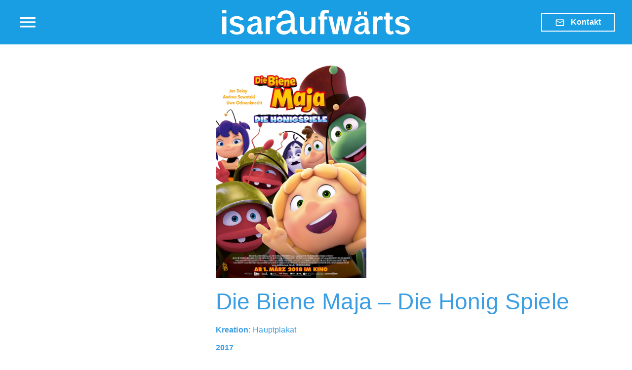

--- FILE ---
content_type: text/html; charset=UTF-8
request_url: https://www.isaraufwaerts.de/project/die-biene-maja-die-honig-spiele/
body_size: 21315
content:


<!DOCTYPE html>
<html lang="de">
  <meta charset="UTF-8" />
<meta name="viewport" content="width=device-width, initial-scale=1, shrink-to-fit=no">

<title>isaraufwärts</title>

  <link rel="shortcut icon" type="image/png" href="https://www.isaraufwaerts.de/wordpress/wp-content/themes/isaraufwaerts-2022/assets/favicons/ia_fav_16.png" sizes="16x16">
  <link rel="shortcut icon" type="image/png" href="https://www.isaraufwaerts.de/wordpress/wp-content/themes/isaraufwaerts-2022/assets/favicons/ia_fav_32.png" sizes="32x32">
  <link rel="shortcut icon" type="image/png" href="https://www.isaraufwaerts.de/wordpress/wp-content/themes/isaraufwaerts-2022/assets/favicons/ia_fav_96.png" sizes="96x96">
  <link rel="shortcut icon" type="image/png" href="https://www.isaraufwaerts.de/wordpress/wp-content/themes/isaraufwaerts-2022/assets/favicons/ia_fav_192.png" sizes="192x192">
  <link rel="shortcut icon" type="image/png" href="https://www.isaraufwaerts.de/wordpress/wp-content/themes/isaraufwaerts-2022/assets/favicons/ia_fav_196.png" sizes="196x196">
<link rel="apple-touch-icon" href="https://www.isaraufwaerts.de/wordpress/wp-content/themes/isaraufwaerts-2022/assets/favicons/ia_fav_192.png">

<meta name='robots' content='max-image-preview:large' />
<link rel='dns-prefetch' href='//cdnjs.cloudflare.com' />
<link rel="alternate" type="application/rss+xml" title="isaraufwärts &raquo; Die Biene Maja &#8211; Die Honig Spiele-Kommentar-Feed" href="https://www.isaraufwaerts.de/project/die-biene-maja-die-honig-spiele/feed/" />
<link rel="alternate" title="oEmbed (JSON)" type="application/json+oembed" href="https://www.isaraufwaerts.de/wp-json/oembed/1.0/embed?url=https%3A%2F%2Fwww.isaraufwaerts.de%2Fproject%2Fdie-biene-maja-die-honig-spiele%2F" />
<link rel="alternate" title="oEmbed (XML)" type="text/xml+oembed" href="https://www.isaraufwaerts.de/wp-json/oembed/1.0/embed?url=https%3A%2F%2Fwww.isaraufwaerts.de%2Fproject%2Fdie-biene-maja-die-honig-spiele%2F&#038;format=xml" />
<style id='wp-img-auto-sizes-contain-inline-css' type='text/css'>
img:is([sizes=auto i],[sizes^="auto," i]){contain-intrinsic-size:3000px 1500px}
/*# sourceURL=wp-img-auto-sizes-contain-inline-css */
</style>
<style id='wp-emoji-styles-inline-css' type='text/css'>

	img.wp-smiley, img.emoji {
		display: inline !important;
		border: none !important;
		box-shadow: none !important;
		height: 1em !important;
		width: 1em !important;
		margin: 0 0.07em !important;
		vertical-align: -0.1em !important;
		background: none !important;
		padding: 0 !important;
	}
/*# sourceURL=wp-emoji-styles-inline-css */
</style>
<link rel='stylesheet' id='theme_style-css' href='https://www.isaraufwaerts.de/wordpress/wp-content/themes/isaraufwaerts-2022/style.css?ver=6.9' type='text/css' media='all' />
<link rel='stylesheet' id='animate_css-css' href='https://cdnjs.cloudflare.com/ajax/libs/animate.css/4.0.0/animate.min.css?ver=6.9' type='text/css' media='all' />
<script type="text/javascript" src="https://www.isaraufwaerts.de/wordpress/wp-includes/js/jquery/jquery.min.js?ver=3.7.1" id="jquery-core-js"></script>
<script type="text/javascript" src="https://www.isaraufwaerts.de/wordpress/wp-includes/js/jquery/jquery-migrate.min.js?ver=3.4.1" id="jquery-migrate-js"></script>
<script type="text/javascript" src="https://www.isaraufwaerts.de/wordpress/wp-content/themes/isaraufwaerts-2022/libraries/preload.min.js?ver=6.9" id="preload_js-js"></script>
<script type="text/javascript" src="https://www.isaraufwaerts.de/wordpress/wp-content/themes/isaraufwaerts-2022/libraries/bootstrap-5.0.2-dist/js/bootstrap.bundle.min.js?ver=6.9" id="bootstrap_js-js"></script>
<script type="text/javascript" src="https://www.isaraufwaerts.de/wordpress/wp-content/themes/isaraufwaerts-2022/libraries/imagesloaded.pkgd.min.js?ver=6.9" id="imagesLoaded_js-js"></script>
<script type="text/javascript" src="https://www.isaraufwaerts.de/wordpress/wp-content/themes/isaraufwaerts-2022/libraries/masonry.pkgd.min.js?ver=6.9" id="masonry_js-js"></script>
<script type="text/javascript" src="https://www.isaraufwaerts.de/wordpress/wp-content/themes/isaraufwaerts-2022/libraries/isotope.pkgd.min.js?ver=6.9" id="isotope_js-js"></script>
<script type="text/javascript" src="https://www.isaraufwaerts.de/wordpress/wp-content/themes/isaraufwaerts-2022/libraries/fit-columns.js?ver=6.9" id="isotope-fitColumns_js-js"></script>
<link rel="https://api.w.org/" href="https://www.isaraufwaerts.de/wp-json/" /><link rel="EditURI" type="application/rsd+xml" title="RSD" href="https://www.isaraufwaerts.de/wordpress/xmlrpc.php?rsd" />
<meta name="generator" content="WordPress 6.9" />
<link rel="canonical" href="https://www.isaraufwaerts.de/project/die-biene-maja-die-honig-spiele/" />
<link rel='shortlink' href='https://www.isaraufwaerts.de/?p=3476' />
  <body class="wp-singular project-template-default single single-project postid-3476 wp-theme-isaraufwaerts-2022 theme-white project-die-biene-maja-die-honig-spiele">
    <div id="page" class="project">
      <div id="page-content">
        <div class="container-fluid">
                      <div class="row">
              <div class="col col-8 offset-4 pt-40 mb-100">

                                
                  <div class="project-image-wrapper">
                                        <img src="https://www.isaraufwaerts.de/wordpress/wp-content/uploads/2022/11/Universum_BieneMajaHonigspiele_1500x2121.jpg"
                      alt="Universum_BieneMajaHonigspiele_1500x2121"
                      title="Universum_BieneMajaHonigspiele_1500x2121"
                      class="img-fluid preload media-op-">
                  </div>

                


                <h1>Die Biene Maja &#8211; Die Honig Spiele</h1>

                                
                <p><strong>Kreation:</strong> Hauptplakat</p>
<p><strong>2017</strong></p>

              </div>
            </div><!-- .row -->


          



        </div><!-- .container -->
      </div><!-- #page-content -->
      <footer id="footer">
</footer>
    </div><!-- #page -->


    


<nav id="nav-main" class="">

  <div class="navbar-header">
    <div class="container-fluid navbar-container">
      <div class="row">
        <div class="col col-2 col-md-3 nav-col-toggle">
          <a href="#" class="flyout-toggle flyout-toggle-open">
            <span class="icon material-icons-outlined">menu</span>
                      </a>
        </div>
        <div class="col col-10 col-sm-8 col-md-6 nav-col-brand">
          <a class="navbar-brand" href="https://www.isaraufwaerts.de/">
            <?xml version="1.0" encoding="UTF-8"?>
<svg id="uuid-f43cf2e2-171e-48e2-aca6-4aef28655d08" data-name="Ebene 1" xmlns="http://www.w3.org/2000/svg" width="199.59mm" height="26.32mm" viewBox="0 0 565.78 74.62">
  <g>
    <path d="M108.25,68.98c-.55,.21-.13,.48,.05,.79,.04-.24,.08-.54,.11-.84-.05,.02-.11,.03-.16,.05Z" style="fill: #fff;"/>
    <path d="M108.24,70.27c.19-.18,.15-.35,.06-.5-.04,.25-.07,.44-.06,.5Z" style="fill: #fff;"/>
    <path d="M121.85,65.29c-3.49,0-3.5-1.84-3.55-4.59v-20.88c0-15.96-7.22-20.31-19.76-20.31-13.72,0-18.99,7.1-20.96,14.39l11.9,1.11c.96-4.21,3.48-8.42,8.78-8.42,6.17,0,8.32,4.09,8.32,10.95v1.78c-23.9,3.01-31.4,9.62-31.4,20.15,0,9.17,5.49,14.73,17.61,14.73,10.51,0,13.17-5.86,14-8.81,.14,1.56,1.08,5.44,3.15,6.96,1.87,1.32,3.99,1.43,6.86,1.43,1.43,0,4.1-.41,6.61-1.62v-7.6c-.42,.42-.92,.74-1.57,.74Zm-15.26-14.74c0,14.02-8.13,16.11-11.81,16.11-5.39,0-7.61-4.06-7.61-8.11,0-5.33,3.68-7.65,4.96-8.34,3.17-1.85,11.29-3.74,14.46-4.44v4.78Zm-.77,14.74v.02s-.01,.05-.03,.07c0-.03,.02-.06,.03-.09Z" style="fill: #fff;"/>
  </g>
  <g>
    <rect y=".52" width="12.56" height="9.94" style="fill: #fff;"/>
    <rect y="20.26" width="12.56" height="53.18" style="fill: #fff;"/>
    <path d="M48.98,41.15c-6.9-1.81-9.07-2.51-11.17-4.05-1.77-1.2-2.75-2.78-2.75-4.46,0-1.91,.77-3.48,2.21-4.54,1.56-1.01,4.08-1.56,7.1-1.56,5.22,0,8.25,2.66,9.35,5.14l.13,.29,11.16-1.24-.19-.51c-1.2-3.19-3.38-5.79-6.49-7.72-3.67-2.27-8.28-3.42-13.68-3.42-6.68,0-11.46,1.13-15.48,3.66-4.09,2.56-6.34,6.61-6.34,11.4,0,3.6,1.25,6.72,3.7,9.28,2.55,2.72,6.1,4.4,13.12,6.19,6.13,1.43,9.84,2.54,11.89,4.32,1.64,1.28,2.58,3.14,2.58,5.09,0,2.46-.76,4.44-2.2,5.71-1.79,1.56-4.46,2.42-7.51,2.42-4.88,0-8.81-2.06-10.51-5.51l-.13-.27-12.11,1.31,.31,.56c2.32,4.2,5.13,7.04,8.59,8.68,3.66,1.81,8.22,2.69,13.94,2.69,6.74,0,12.43-1.68,16.47-4.87,3.99-3.18,5.92-7.19,5.92-12.26,0-3.97-1.32-7.39-3.81-9.88-2.68-2.75-6.5-4.5-14.07-6.45Z" style="fill: #fff;"/>
    <path d="M157.87,19.64c-1.09-.37-2.34-.56-3.71-.56-2.16,0-4.21,.63-6.27,1.94-1.74,1.15-3.17,2.63-4.45,4.1l.11-4.86h-12.57v53.18h12.56v-31.73c0-6.25,2.48-9.1,3.96-10.24,1.87-1.44,4.39-2.08,6.07-2.08,1.18,0,2.21,.23,3.22,.71,.84,.44,1.51,.94,2.04,1.52l.63,.68,1.33-11.18-.21-.15c-.87-.59-1.71-1.01-2.7-1.34Z" style="fill: #fff;"/>
    <path d="M481.43,19.64c-1.09-.37-2.34-.56-3.71-.56-2.16,0-4.21,.63-6.27,1.94-1.74,1.15-3.17,2.63-4.45,4.1l.11-4.86h-12.57v53.18h12.56v-31.73c0-6.25,2.48-9.1,3.96-10.24,1.87-1.44,4.39-2.08,6.07-2.08,1.18,0,2.21,.23,3.22,.71,.84,.45,1.51,.94,2.04,1.52l.63,.68,1.33-11.18-.21-.15c-.87-.59-1.71-1.01-2.7-1.34Z" style="fill: #fff;"/>
    <path d="M225.28,61.96c-.78,.21-1.4,.37-2.41,.37-3.67,0-4.18-2.4-4.36-4.66v-.17c-.14-1.43-.14-3.04-.14-4.46V30.73c0-7.42-.13-11.06-1.4-14.77-2.92-8.58-10.46-11.84-14.7-13.02-3.48-.97-6.94-1.47-10.27-1.47-5.73,0-19.56,1.57-24.15,16.1-.82,2.89-1.12,5.4-1.12,6.78v.4l12.25,.78v-.45c0-2.32,0-3.85,.67-5.96,1.15-3.63,4.32-7.96,12.91-7.96,13.04,0,13.61,10.28,13.85,14.68,.13,1.75,.14,3.52,.14,5.25-1.78,.22-3.68,.32-5.51,.42-1.31,.07-2.67,.14-3.99,.25-3.58,.29-7.08,.88-10.49,1.46-.22,.05-.53,.11-.9,.18-2.89,.55-9.64,1.85-15.06,6.14-6.22,5.11-7.15,11.66-7.15,15.1,0,8.6,4.98,15.52,13.33,18.51,1.79,.63,4.69,1.47,9.06,1.47,11.9,0,18.44-6.76,21.83-10.63,.24,1.3,.62,2.91,2.13,5.12,.31,.49,1.15,1.78,2.28,2.68,2.33,1.64,5.75,1.81,7.11,1.81,1.7,0,3.65-.1,7.14-1.32l.28-.1v-10.54l-.52,.12c-.29,.07-.55,.14-.79,.2Zm-18.61-17.3c0,2.78,0,10.17-6.17,15.3-4.69,4.1-10.25,4.1-12.35,4.1-6.08,0-8.99-2.5-10.35-4.59-.36-.57-1.44-2.3-1.44-5.14,0-7.49,7.29-10.2,10.43-11.02l.11-.03c1.46-.42,2.95-.7,4.39-.98l.13-.03c2.29-.6,4.44-1.05,6.42-1.44,1.5-.29,3.05-.5,4.56-.72,1.36-.19,2.77-.39,4.14-.64,0,.7,.04,1.42,.06,2.15,.04,.94,.07,1.89,.07,2.85v.17Z" style="fill: #fff;"/>
    <path d="M322.32,2.24l-.28-.15c-1.18-.62-2.57-1.12-4.14-1.46-1.78-.42-3.86-.63-6.18-.63-5.11,0-9.1,1.23-11.87,3.67-2.88,2.71-4.28,7.34-4.28,14.13v2.46h-5.2v8.79h5.2v44.39h12.55V29.05h8.84v-8.79h-8.84v-2.67c0-3.63,.64-6.09,1.89-7.3,.99-.9,2.33-1.36,3.96-1.36,1.28,0,2.67,.24,3.72,.64,.92,.35,1.71,.81,2.22,1.31l.56,.55,1.84-9.18Z" style="fill: #fff;"/>
    <path d="M376.38,42c-1.2,5.85-2.6,12.74-4.01,20.98-1.31-7.82-2.68-14.84-3.85-20.73l-4.45-21.99h-14.8l-4.46,21.96c-1.32,6.43-2.52,12.87-3.86,20.76-1.23-7.34-2.6-14.46-3.99-20.67l-4.61-22.05h-12.23l13.58,53.18h14.86l4.47-21.73c.34-1.82,.67-3.55,1-5.26,.91-4.75,1.77-9.25,2.65-14.89,.8,4.89,1.58,8.92,2.4,13.16,.42,2.16,.84,4.35,1.28,6.73l4.42,21.98h14.87l13.58-53.18h-12.22l-4.63,21.74Z" style="fill: #fff;"/>
    <rect x="409.52" y="5.22" width="8.71" height="10.48" style="fill: #fff;"/>
    <rect x="427.59" y="5.22" width="8.72" height="10.48" style="fill: #fff;"/>
    <path d="M514.85,63.3c-1.68,1.38-3.33,2.08-4.9,2.08-3.16,0-4.69-3.81-4.69-11.64V29.14h8.76v-8.88h-8.76V8.68h-12.55v11.58h-5.14v8.88h5.14v27.52c0,12.25,4.62,17.96,14.54,17.96,4.09,0,7.19-1.25,9.94-2.6l.3-.15-2.12-9-.53,.43Z" style="fill: #fff;"/>
    <path d="M561.97,47.6c-2.68-2.75-6.5-4.5-14.07-6.45-6.9-1.81-9.06-2.51-11.17-4.05-1.77-1.2-2.75-2.78-2.75-4.46,0-1.9,.77-3.48,2.21-4.54,1.57-1.01,4.09-1.56,7.1-1.56,5.22,0,8.26,2.66,9.36,5.14l.13,.29,11.16-1.24-.19-.51c-1.2-3.19-3.39-5.79-6.49-7.72-3.67-2.27-8.28-3.42-13.68-3.42-6.68,0-11.46,1.13-15.49,3.66-4.09,2.56-6.35,6.61-6.35,11.4,0,3.6,1.25,6.73,3.7,9.28,2.54,2.72,6.1,4.39,13.11,6.19,6.13,1.43,9.84,2.54,11.88,4.32,1.64,1.28,2.58,3.14,2.58,5.09,0,2.47-.76,4.44-2.2,5.71-1.79,1.56-4.46,2.42-7.51,2.42-4.88,0-8.81-2.06-10.51-5.51l-.13-.27-12.11,1.31,.31,.56c2.32,4.2,5.13,7.04,8.59,8.68,3.66,1.81,8.22,2.69,13.94,2.69,6.73,0,12.43-1.68,16.47-4.87,3.99-3.18,5.92-7.2,5.92-12.26,0-3.98-1.32-7.4-3.81-9.88Z" style="fill: #fff;"/>
    <path d="M441.3,60.69v-20.88c0-15.96-7.22-20.31-19.76-20.31-13.72,0-18.99,7.1-20.96,14.39l11.9,1.11c.96-4.21,3.48-8.42,8.78-8.42,6.17,0,8.32,4.09,8.32,10.95v1.78c-23.9,3.01-31.4,9.62-31.4,20.15,0,9.17,5.49,14.73,17.61,14.73,10.51,0,13.17-5.86,14-8.81,.14,1.56,1.08,5.44,3.15,6.96,1.87,1.32,3.99,1.43,6.86,1.43,1.43,0,4.1-.41,6.61-1.62v-7.6c-.42,.42-.92,.74-1.57,.74-3.49,0-3.5-1.84-3.55-4.59Zm-11.71-10.15c0,14.02-8.13,16.11-11.81,16.11-5.39,0-7.61-4.06-7.61-8.11,0-5.33,3.68-7.65,4.96-8.34,3.17-1.85,11.29-3.74,14.46-4.44v4.78Zm1.2,14.83s.02-.06,.03-.09v.02s-.01,.05-.03,.07Z" style="fill: #fff;"/>
    <path d="M269.3,46.62c0,4.29,0,8.69-2.53,12.43-3.74,5.5-8.34,5.94-10.32,5.94-5.61,0-7.36-2.75-8.46-4.95-1.21-2.53-1.21-4.95-1.21-10.45V20.88h-11.69V54.21c0,4.4,.22,8.91,2.64,12.98,3.96,6.49,13.17,6.82,15.04,6.82,6.82,0,12.57-3.52,16.42-9.24v7.92h11.69V20.88h-11.58v25.75Z" style="fill: #fff;"/>
  </g>
</svg>                       </a>
        </div>
        <div class="col col-2 col-md-3 nav-col-contact d-none d-sm-flex">
          <a href="mailto:alex.curtius@isaraufwaerts.de" class="d-none d-sm-block navbar-contact btn btn-bordered btn-white">
            <span class="icon material-icons-outlined">email</span>
                          <span class="text d-none d-lg-inline-block">Kontakt</span>
          </a>
        </div>
      </div>
    </div><!-- .container -->
  </div><!-- .navbar-header -->

<div class="flyout closed">
  <div class="flyout-header">
    <a href="#" class="flyout-toggle flyout-toggle-close">
        <span class="icon material-icons-outlined">close</span>
            </a>
  </div>
  <div class="flyout-body">
    <ul class="navbar-nav navbar-nav-main no-bullets">
      <li id="menu-item-2934" class="menu-item menu-item-type-post_type menu-item-object-page menu-item-home menu-item-2934"><a href="https://www.isaraufwaerts.de/#portfolio-latest-intro" class="anchor-link">Portfolio</a></li>
<li id="menu-item-2933" class="menu-item menu-item-type-post_type menu-item-object-page menu-item-home menu-item-2933"><a href="https://www.isaraufwaerts.de/#about" class="anchor-link">Über Uns</a></li>
<li id="menu-item-2964" class="menu-item menu-item-type-post_type menu-item-object-page menu-item-home menu-item-2964"><a href="https://www.isaraufwaerts.de/#clients" class="anchor-link">Referenzen</a></li>
<li id="menu-item-2931" class="menu-item menu-item-type-post_type menu-item-object-page menu-item-home menu-item-2931"><a href="https://www.isaraufwaerts.de/#contact" class="anchor-link">Kontakt</a></li>
    </ul>
    <ul class="navbar-nav navbar-nav-meta no-bullets">
      <li id="menu-item-2927" class="menu-item menu-item-type-post_type menu-item-object-page menu-item-privacy-policy menu-item-2927"><a rel="privacy-policy" href="https://www.isaraufwaerts.de/datenschutzerklaerung/">Datenschutzerklärung</a></li>
<li id="menu-item-2928" class="menu-item menu-item-type-post_type menu-item-object-page menu-item-2928"><a href="https://www.isaraufwaerts.de/impressum/">Impressum</a></li>
      </ul>
    </div><!-- .flyout-body -->
  </div><!--.flyout -->
  <div class="flyout-back-trigger d-none"></div>
</nav>




  <script type="speculationrules">
{"prefetch":[{"source":"document","where":{"and":[{"href_matches":"/*"},{"not":{"href_matches":["/wordpress/wp-*.php","/wordpress/wp-admin/*","/wordpress/wp-content/uploads/*","/wordpress/wp-content/*","/wordpress/wp-content/plugins/*","/wordpress/wp-content/themes/isaraufwaerts-2022/*","/*\\?(.+)"]}},{"not":{"selector_matches":"a[rel~=\"nofollow\"]"}},{"not":{"selector_matches":".no-prefetch, .no-prefetch a"}}]},"eagerness":"conservative"}]}
</script>
<script type="text/javascript" src="https://www.isaraufwaerts.de/wordpress/wp-content/themes/isaraufwaerts-2022/js/youtube.js?ver=6.9" id="youtube_js-js"></script>
<script type="text/javascript" src="https://www.isaraufwaerts.de/wordpress/wp-content/themes/isaraufwaerts-2022/libraries/gsap-public/minified/gsap.min.js?ver=6.9" id="gsap_js-js"></script>
<script type="text/javascript" src="https://www.isaraufwaerts.de/wordpress/wp-content/themes/isaraufwaerts-2022/libraries/gsap-public/minified/ScrollTrigger.min.js?ver=6.9" id="gsap_scrollTrigger_js-js"></script>
<script type="text/javascript" src="https://www.isaraufwaerts.de/wordpress/wp-content/themes/isaraufwaerts-2022/libraries/gsap-public/minified/ScrollToPlugin.min.js?ver=6.9" id="gsap_scrollTo_js-js"></script>
<script type="text/javascript" src="https://www.isaraufwaerts.de/wordpress/wp-content/themes/isaraufwaerts-2022/js/tmpl-sections.js?ver=6.9" id="sections_js-js"></script>
<script type="text/javascript" id="ajax_js-js-extra">
/* <![CDATA[ */
var localize = {"templateDir":"https://www.isaraufwaerts.de/wordpress/wp-content/themes/isaraufwaerts-2022","ajaxurl":"https://www.isaraufwaerts.de/wordpress/wp-admin/admin-ajax.php","security":"44a49b94b9"};
//# sourceURL=ajax_js-js-extra
/* ]]> */
</script>
<script type="text/javascript" src="https://www.isaraufwaerts.de/wordpress/wp-content/themes/isaraufwaerts-2022/js/ajax.js?ver=6.9" id="ajax_js-js"></script>
<script type="text/javascript" id="main_js-js-extra">
/* <![CDATA[ */
var localize = {"templateDir":"https://www.isaraufwaerts.de/wordpress/wp-content/themes/isaraufwaerts-2022","ajaxurl":"https://www.isaraufwaerts.de/wordpress/wp-admin/admin-ajax.php","security":"44a49b94b9"};
//# sourceURL=main_js-js-extra
/* ]]> */
</script>
<script type="text/javascript" src="https://www.isaraufwaerts.de/wordpress/wp-content/themes/isaraufwaerts-2022/js/main.js?ver=6.9" id="main_js-js"></script>
<script type="text/javascript" src="https://www.isaraufwaerts.de/wordpress/wp-content/themes/isaraufwaerts-2022/js/nav-main.js?ver=6.9" id="nav_main_js-js"></script>
<script id="wp-emoji-settings" type="application/json">
{"baseUrl":"https://s.w.org/images/core/emoji/17.0.2/72x72/","ext":".png","svgUrl":"https://s.w.org/images/core/emoji/17.0.2/svg/","svgExt":".svg","source":{"concatemoji":"https://www.isaraufwaerts.de/wordpress/wp-includes/js/wp-emoji-release.min.js?ver=6.9"}}
</script>
<script type="module">
/* <![CDATA[ */
/*! This file is auto-generated */
const a=JSON.parse(document.getElementById("wp-emoji-settings").textContent),o=(window._wpemojiSettings=a,"wpEmojiSettingsSupports"),s=["flag","emoji"];function i(e){try{var t={supportTests:e,timestamp:(new Date).valueOf()};sessionStorage.setItem(o,JSON.stringify(t))}catch(e){}}function c(e,t,n){e.clearRect(0,0,e.canvas.width,e.canvas.height),e.fillText(t,0,0);t=new Uint32Array(e.getImageData(0,0,e.canvas.width,e.canvas.height).data);e.clearRect(0,0,e.canvas.width,e.canvas.height),e.fillText(n,0,0);const a=new Uint32Array(e.getImageData(0,0,e.canvas.width,e.canvas.height).data);return t.every((e,t)=>e===a[t])}function p(e,t){e.clearRect(0,0,e.canvas.width,e.canvas.height),e.fillText(t,0,0);var n=e.getImageData(16,16,1,1);for(let e=0;e<n.data.length;e++)if(0!==n.data[e])return!1;return!0}function u(e,t,n,a){switch(t){case"flag":return n(e,"\ud83c\udff3\ufe0f\u200d\u26a7\ufe0f","\ud83c\udff3\ufe0f\u200b\u26a7\ufe0f")?!1:!n(e,"\ud83c\udde8\ud83c\uddf6","\ud83c\udde8\u200b\ud83c\uddf6")&&!n(e,"\ud83c\udff4\udb40\udc67\udb40\udc62\udb40\udc65\udb40\udc6e\udb40\udc67\udb40\udc7f","\ud83c\udff4\u200b\udb40\udc67\u200b\udb40\udc62\u200b\udb40\udc65\u200b\udb40\udc6e\u200b\udb40\udc67\u200b\udb40\udc7f");case"emoji":return!a(e,"\ud83e\u1fac8")}return!1}function f(e,t,n,a){let r;const o=(r="undefined"!=typeof WorkerGlobalScope&&self instanceof WorkerGlobalScope?new OffscreenCanvas(300,150):document.createElement("canvas")).getContext("2d",{willReadFrequently:!0}),s=(o.textBaseline="top",o.font="600 32px Arial",{});return e.forEach(e=>{s[e]=t(o,e,n,a)}),s}function r(e){var t=document.createElement("script");t.src=e,t.defer=!0,document.head.appendChild(t)}a.supports={everything:!0,everythingExceptFlag:!0},new Promise(t=>{let n=function(){try{var e=JSON.parse(sessionStorage.getItem(o));if("object"==typeof e&&"number"==typeof e.timestamp&&(new Date).valueOf()<e.timestamp+604800&&"object"==typeof e.supportTests)return e.supportTests}catch(e){}return null}();if(!n){if("undefined"!=typeof Worker&&"undefined"!=typeof OffscreenCanvas&&"undefined"!=typeof URL&&URL.createObjectURL&&"undefined"!=typeof Blob)try{var e="postMessage("+f.toString()+"("+[JSON.stringify(s),u.toString(),c.toString(),p.toString()].join(",")+"));",a=new Blob([e],{type:"text/javascript"});const r=new Worker(URL.createObjectURL(a),{name:"wpTestEmojiSupports"});return void(r.onmessage=e=>{i(n=e.data),r.terminate(),t(n)})}catch(e){}i(n=f(s,u,c,p))}t(n)}).then(e=>{for(const n in e)a.supports[n]=e[n],a.supports.everything=a.supports.everything&&a.supports[n],"flag"!==n&&(a.supports.everythingExceptFlag=a.supports.everythingExceptFlag&&a.supports[n]);var t;a.supports.everythingExceptFlag=a.supports.everythingExceptFlag&&!a.supports.flag,a.supports.everything||((t=a.source||{}).concatemoji?r(t.concatemoji):t.wpemoji&&t.twemoji&&(r(t.twemoji),r(t.wpemoji)))});
//# sourceURL=https://www.isaraufwaerts.de/wordpress/wp-includes/js/wp-emoji-loader.min.js
/* ]]> */
</script>
  </body>
</html>


--- FILE ---
content_type: text/css
request_url: https://www.isaraufwaerts.de/wordpress/wp-content/themes/isaraufwaerts-2022/css/style-basics.css
body_size: 9926
content:


video {width:100%; height: 100%; object-fit: contain;}
/*img {width:100%; height:auto;}*/
html, body {padding:0; margin:0; height:100%;}
pre {color:silver; font-size:10px; line-height:1em;}


.font-lime, .color-lime {color:lime;}
.font-black, .color-black {color:rgb(30, 30, 30);}
.font-magenta, .color-magenta {color:#FD3399;}

.object-fit-contain {object-fit: contain !important;}
.object-fit-cover {object-fit: cover !important;}

ul.no-bullets {list-style: none outside !important;}

.border-lime {border:1px solid lime;}
.border-red {border:1px solid red;}
.border-white {border:1px solid white;}

.bg-magenta {background-color: magenta !important;}
.bg-deeppink {background-color: deeppink !important;}
.bg-crimson {background-color: crimson !important;}
.bg-lime {background-color: lime !important;}


.blow-up {transform: scale(1.03); transition: transform .3s;}
.blow-down {transform: scale(1); transition: transform .3s;}


.darken-top-to-bottom {top:0; left:0; height:100%; width:100%; position: fixed; z-index:490;
  background: -moz-linear-gradient(top, rgba(40,40,40,0.9) 50%, rgba(40,40,40,0) 100%); /* FF3.6-15 */
  background: -webkit-linear-gradient(top, rgba(40,40,40,0.9) 50%,rgba(40,40,40,0) 100%); /* Chrome10-25,Safari5.1-6 */
  background: linear-gradient(to bottom, rgba(40,40,40,0.9) 50%,rgba(40,40,40,0) 100%); /* W3C, IE10+, FF16+, Chrome26+, Opera12+, Safari7+ */
  filter: progid:DXImageTransform.Microsoft.gradient( startColorstr='#cc282828', endColorstr='#00282828',GradientType=0 ); /* IE6-9 */
}

.darken-left-to-right-50 {
  /*top:0; left:0; height:100%; width:100%; position: fixed; z-index:490;*/
  background: -moz-linear-gradient(left, rgba(40,40,40,0.9) 0%, rgba(40,40,40,0) 50%); /* FF3.6-15 */
  background: -webkit-linear-gradient(left, rgba(40,40,40,0.9) 0%, rgba(40,40,40,0) 50%); /* Chrome10-25,Safari5.1-6 */
  background: linear-gradient(to right center, rgba(40,40,40,0.9) 0%, rgba(40,40,40,0) 50%); /* W3C, IE10+, FF16+, Chrome26+, Opera12+, Safari7+ */
  filter: progid:DXImageTransform.Microsoft.gradient( startColorstr='#cc282828', endColorstr='#00282828',GradientType=0 ); /* IE6-9 */
}

/* --- up md */
@media (min-width: 768px) {
  .darken-left-to-right-50-md {
    /*top:0; left:0; height:100%; width:100%; position: fixed; z-index:490;*/
    background: -moz-linear-gradient(left, rgba(10,10,10,0.9) 3%, rgba(40,40,40,0) 50%); /* FF3.6-15 */
    background: -webkit-linear-gradient(left, rgba(10,10,10,0.9) 3%, rgba(40,40,40,0) 50%); /* Chrome10-25,Safari5.1-6 */
    background: linear-gradient(to right center, rgba(10,10,10,0.9) 3%, rgba(40,40,40,0) 50%); /* W3C, IE10+, FF16+, Chrome26+, Opera12+, Safari7+ */
    filter: progid:DXImageTransform.Microsoft.gradient( startColorstr='#cc282828', endColorstr='#00282828',GradientType=0 ); /* IE6-9 */
  }
}


.font-10 {font-size:10px; line-height: 1.2em;}
.font-16 {font-size:16px; line-height: 1.2em;}
.font-18 {font-size:18px; line-height: 1.2em;}
.font-20 {font-size:20px; line-height: 1.2em;}
.font-26 {font-size:26px; line-height: 1.2em;}
.font-30 {font-size:30px; line-height: 1.2em;}
.font-36 {font-size:36px; line-height: 1.2em;}
.font-36 {font-size:36px; line-height: 1.2em;}
.font-40 {font-size:40px; line-height: 1.2em;}
.font-46 {font-size:46px; line-height: 1.2em;}
.font-50 {font-size:50px; line-height: 1.2em;}
.font-56 {font-size:56px; line-height: 1.2em;}



.break-column-before {break-before: column;}
.text-cols-2 {column-count: 2; column-gap: 20px;}
.text-cols-3 {column-count: 3; column-gap: 20px;}
.text-cols-4 {column-count: 4; column-gap: 20px;}

/* --- up sm */
@media (min-width: 576px) {
  .text-cols-sm-2 {column-count: 4; column-gap: 20px;}
  .text-cols-sm-3 {column-count: 4; column-gap: 20px;}
  .text-cols-sm-4 {column-count: 4; column-gap: 20px;}
}

/* --- up md */
@media (min-width: 768px) {
  .text-cols-md-2 {column-count: 4; column-gap: 20px;}
  .text-cols-md-3 {column-count: 4; column-gap: 20px;}
  .text-cols-md-4 {column-count: 4; column-gap: 20px;}
}

/* --- up lg */
@media (min-width: 992px) {
  .text-cols-lg-2 {column-count: 4; column-gap: 20px;}
  .text-cols-lg-3 {column-count: 4; column-gap: 20px;}
  .text-cols-lg-4 {column-count: 4; column-gap: 20px;}
}





.top-50 {top:50%;}

.pt-10 {padding-top:10px;}
.pt-20 {padding-top:20px;}
.pt-30 {padding-top:30px;}
.pt-40 {padding-top:40px;}
.pt-50 {padding-top:50px;}
.pt-60 {padding-top:60px;}
.pt-70 {padding-top:70px;}
.pt-80 {padding-top:80px;}
.pt-90 {padding-top:90px;}
.pt-100 {padding-top:100px;}
.pt-110 {padding-top:110px;}
.pt-120 {padding-top:120px;}
.pt-130 {padding-top:130px;}
.pt-140 {padding-top:140px;}
.pt-150 {padding-top:150px;}
.pt-160 {padding-top:160px;}
.pt-170 {padding-top:170px;}
.pt-180 {padding-top:180px;}
.pt-190 {padding-top:190px;}
.pt-200 {padding-top:200px;}
.pt-210 {padding-top:210px;}
.pt-220 {padding-top:220px;}
.pt-230 {padding-top:230px;}
.pt-240 {padding-top:240px;}
.pt-250 {padding-top:250px;}
.pt-260 {padding-top:260px;}
.pt-270 {padding-top:270px;}
.pt-280 {padding-top:280px;}
.pt-290 {padding-top:290px;}
.pt-300 {padding-top:300px;}


.pb-10 {padding-bottom:10px;}
.pb-20 {padding-bottom:20px;}
.pb-30 {padding-bottom:30px;}
.pb-40 {padding-bottom:40px;}
.pb-50 {padding-bottom:50px;}
.pb-60 {padding-bottom:60px;}
.pb-70 {padding-bottom:70px;}
.pb-80 {padding-bottom:80px;}
.pb-90 {padding-bottom:90px;}
.pb-110 {padding-bottom:110px;}
.pb-120 {padding-bottom:120px;}
.pb-130 {padding-bottom:130px;}
.pb-140 {padding-bottom:140px;}
.pb-150 {padding-bottom:150px;}
.pb-160 {padding-bottom:160px;}
.pb-170 {padding-bottom:170px;}
.pb-180 {padding-bottom:180px;}
.pb-190 {padding-bottom:190px;}
.pb-100 {padding-bottom:100px;}

.px-0 {padding:0px 0px;}
.px-10 {padding:10px 10px;}
.px-20 {padding:20px 20px;}
.px-30 {padding:30px 30px;}
.px-40 {padding:40px 40px;}
.px-50 {padding:50px 50px;}
.px-60 {padding:60px 60px;}
.px-70 {padding:70px 70px;}
.px-80 {padding:80px 80px;}
.px-90 {padding:90px 90px;}
.px-100 {padding:100px 100px;}

.py-0 {padding-top:0px; padding-bottom:0px;}
.py-10 {padding-top:10px; padding-bottom:10px;}
.py-20 {padding-top:20px; padding-bottom:20px;}
.py-30 {padding-top:30px; padding-bottom:30px;}
.py-40 {padding-top:40px; padding-bottom:40px;}
.py-50 {padding-top:50px; padding-bottom:50px;}
.py-60 {padding-top:60px; padding-bottom:60px;}
.py-70 {padding-top:70px; padding-bottom:70px;}
.py-80 {padding-top:80px; padding-bottom:80px;}
.py-90 {padding-top:90px; padding-bottom:90px;}
.py-100 {padding-top:100px; padding-bottom:100px;}


.p-10 {padding:10px;}
.p-20 {padding:20px;}
.p-30 {padding:30px;}
.p-40 {padding:40px;}
.p-50 {padding:50px;}
.p-60 {padding:60px;}
.p-70 {padding:70px;}
.p-80 {padding:80px;}
.p-90 {padding:90px;}
.p-100 {padding:100px;}

.mt-10 {margin-top:10px;}
.mt-20 {margin-top:20px;}
.mt-30 {margin-top:30px;}
.mt-40 {margin-top:40px;}
.mt-50 {margin-top:50px;}
.mt-60 {margin-top:60px;}
.mt-70 {margin-top:70px;}
.mt-80 {margin-top:80px;}
.mt-90 {margin-top:90px;}
.mt-100 {margin-top:100px;}
.mt-auto {margin-top: auto;}

.mr-10 {margin-right:10px;}
.mr-20 {margin-right:20px;}
.mr-30 {margin-right:30px;}
.mr-40 {margin-right:40px;}
.mr-50 {margin-right:50px;}
.mr-60 {margin-right:60px;}
.mr-70 {margin-right:70px;}
.mr-80 {margin-right:80px;}
.mr-90 {margin-right:90px;}
.mr-100 {margin-right:100px;}
.mr-auto {margin-right: auto;}

.ml-10 {margin-left:10px;}
.ml-20 {margin-left:20px;}
.ml-30 {margin-left:30px;}
.ml-40 {margin-left:40px;}
.ml-50 {margin-left:50px;}
.ml-60 {margin-left:60px;}
.ml-70 {margin-left:70px;}
.ml-80 {margin-left:80px;}
.ml-90 {margin-left:90px;}
.ml-100 {margin-left:100px;}
.ml-auto {margin-left: auto;}

.mb-10 {margin-bottom:10px;}
.mb-20 {margin-bottom:20px;}
.mb-30 {margin-bottom:30px;}
.mb-40 {margin-bottom:40px;}
.mb-50 {margin-bottom:50px;}
.mb-60 {margin-bottom:60px;}
.mb-70 {margin-bottom:70px;}
.mb-80 {margin-bottom:80px;}
.mb-90 {margin-bottom:90px;}
.mb-100 {margin-bottom:100px;}
.mb-auto {margin-bottom: auto;}

.m-10 {margin:10px;}
.m-20 {margin:20px;}
.m-30 {margin:30px;}
.m-40 {margin:40px;}
.m-50 {margin:50px;}
.m-60 {margin:60px;}
.m-70 {margin:70px;}
.m-80 {margin:80px;}
.m-90 {margin:90px;}
.m-100 {margin:100px;}



/* --- up sm */
@media (min-width: 576px) {
}

/* --- up md */
@media (min-width: 768px) {
  .pt-md-10 {padding-top:10px;}
  .pt-md-20 {padding-top:20px;}
  .pt-md-30 {padding-top:30px;}
  .pt-md-40 {padding-top:40px;}
  .pt-md-50 {padding-top:50px;}
  .pt-md-60 {padding-top:60px;}
  .pt-md-70 {padding-top:70px;}
  .pt-md-80 {padding-top:80px;}
  .pt-md-90 {padding-top:90px;}
  .pt-md-100 {padding-top:100px;}
  .pt-md-110 {padding-top:110px;}
  .pt-md-120 {padding-top:120px;}
  .pt-md-130 {padding-top:130px;}
  .pt-md-140 {padding-top:140px;}
  .pt-md-150 {padding-top:150px;}
  .pt-md-160 {padding-top:160px;}
  .pt-md-170 {padding-top:170px;}
  .pt-md-180 {padding-top:180px;}
  .pt-md-190 {padding-top:190px;}
  .pt-md-200 {padding-top:200px;}
  .pt-md-210 {padding-top:210px;}
  .pt-md-220 {padding-top:220px;}
  .pt-md-230 {padding-top:230px;}
  .pt-md-240 {padding-top:240px;}
  .pt-md-250 {padding-top:250px;}
  .pt-md-260 {padding-top:260px;}
  .pt-md-270 {padding-top:270px;}
  .pt-md-280 {padding-top:280px;}
  .pt-md-290 {padding-top:290px;}
  .pt-md-300 {padding-top:300px;}



  .mr-md-10 {margin-right:10px;}
  .mr-md-20 {margin-right:20px;}
  .mr-md-30 {margin-right:30px;}
  .mr-md-40 {margin-right:40px;}
  .mr-md-50 {margin-right:50px;}
  .mr-md-60 {margin-right:60px;}
  .mr-md-70 {margin-right:70px;}
  .mr-md-80 {margin-right:80px;}
  .mr-md-90 {margin-right:90px;}
  .mr-md-100 {margin-right:100px;}
  .mr-md-auto {margin-right: auto;}

  .ml-md-10 {margin-left:10px;}
  .ml-md-20 {margin-left:20px;}
  .ml-md-30 {margin-left:30px;}
  .ml-md-40 {margin-left:40px;}
  .ml-md-50 {margin-left:50px;}
  .ml-md-60 {margin-left:60px;}
  .ml-md-70 {margin-left:70px;}
  .ml-md-80 {margin-left:80px;}
  .ml-md-90 {margin-left:90px;}
  .ml-md-100 {margin-left:100px;}
  .ml-md-auto {margin-left: auto;}

}

/* --- up lg */
@media (min-width: 992px) {
}


--- FILE ---
content_type: text/javascript
request_url: https://www.isaraufwaerts.de/wordpress/wp-content/themes/isaraufwaerts-2022/js/main.js?ver=6.9
body_size: 8244
content:



gsap.registerPlugin(ScrollTrigger);
gsap.registerPlugin(ScrollToPlugin);
gsap.defaults({ease:"none", duration: 2});




$grid = jQuery('.filterable-list');
$grid.isotope({
  // options
  itemSelector: '.filter-item',
  masonry: {
    columnWidth: '.grid-sizer',
  }
});

// layout Isotope after each image loads
/*
$grid.imagesLoaded().progress( function() {
  $grid.isotope('layout');
});
*/



// ------------------------------------- preload

jQuery('img.preload').preload({
  placeholder: localize.templateDir + '/assets/loading.gif',
  //placeholder: localize.templateDir + '/assets/placeholder.jpg',
  onRequest: function(e) {
    //console.log('onRequest preload', e);
    //console.log('localize', localize);
  },
  onComplete: function(e) {
    //console.log('complete preload', e.original.parentElement);
    jQuery(e.original.parentElement).find('.placeholder').fadeOut();
    jQuery(e.original).removeClass('d-none');
    $grid.isotope('layout');

  },
  onError: function(e) {
    console.log('error preload', e);
  },
  onFinish: function(e) {
    //console.log('finish preload', e);
    //jQuery('.show-onload').removeClass('d-none');
    //jQuery('.hide-onload').fadeOut();
    // auf landing page
  }
});

// --- end preload






// ------------------------------------- document.ready

jQuery(document).ready(function() {

  //alert ('ready');
  //var svgs = jQuery('svg').removeAttr('height').removeAttr('width');
  //loadOverlay(2844, function () {openOverlay(2844)});



  // ---------------------- filter dropdown
  jQuery(".dropdown-item").click(function(e) {
    e.preventDefault();
    var choice = jQuery(this).html();
    var parent = jQuery(this).attr('data-parent');
    var filter = jQuery(this).attr('data-target-filter');
    jQuery(parent).find('.dropdown-toggle').attr('data-filter', filter);
    jQuery(parent).find('.dropdown-choice').html(choice);
    updateFilter();
  });

  jQuery('.filter-and').on('click', function() {
    jQuery(this).toggleClass('filter-on');
    updateFilter();
  });


  jQuery('.filter-or').on('click', function() {
    // --- make job-filter radio btns

    var myFilterGroup = jQuery(this).parents('.filter-group');
    //console.log(myFilterGroup);

    if (jQuery(this).hasClass('filter-on')) {
      jQuery(this).removeClass('filter-on');
    } else {
      jQuery(myFilterGroup).find('.filter-or').removeClass('filter-on');
      jQuery(this).addClass('filter-on');
    }
    updateFilter();
  });



  // ---------------------- toggle overlay

  jQuery('a.toggle-overlay').click(function (e) {
    e.preventDefault();
    var id = jQuery(this).attr('data-target-id');
    if (jQuery("#overlay-" + id).length) {
      //jQuery("#overlay-" + id).toggleClass('open');
      openOverlay(id);
    } else {
      loadOverlay(id, function () {
        openOverlay(id);
      });
    }
  });



});
// ---- end document.ready


// ------------------------------------- openOverlay
function openOverlay(aID) {
  //jQuery("#overlay-" + aID).toggleClass('open');
  jQuery('body').addClass('no-scroll');
  jQuery('.overlay').removeClass('open');
  jQuery("#overlay-" + aID).addClass('open');
}

// ------------------------------------- closeOverlay
function closeOverlay (aID) {
  jQuery('body').removeClass('no-scroll');
  if (aID == "") {
    jQuery('.overlay').removeClass('open');
  } else {
    jQuery("#overlay-" + aID).removeClass('open');
  }
}

// ------------------------------------- loadOverlay
function loadOverlay (id, aCallback) {

  //console.log('loadOverlay', id);
  jQuery('.overlay-loader').addClass('loading');

  // --- related posts come from wp_localize_script in comp_isotope.php
  // --- related posts should be all that are currently filtered
  var activePosters = jQuery('.project-poster:visible');
  var related_posts = [];
  activePosters.each(function () {
    if (jQuery(this))
    related_posts.push(jQuery(this).attr("data-target-id"));
  });
  //console.log(related_posts);


  var query_args = {post_type: 'any', post_state: 'publish', p: id, related_posts: related_posts};
  wp_ajax('load_overlay', {query_args}, function (response) {
    var response = JSON.parse(response);
    // --- binders
    jQuery(response.output).appendTo('#project-overlay-placeholder').ready(function () {
        jQuery('#overlay-' + id + ' .overlay-toggle-close').click(function(e) {
          e.preventDefault();
          closeOverlay(id);
        });
        // ---------------------- switch overlay
        jQuery('#overlay-' + id + ' .overlay-switch-prev').click(function(e) {
          e.preventDefault();
          var prev_id = jQuery(this).attr('data-target');
          if (jQuery("#overlay-" + prev_id).length) {
            openOverlay(prev_id);
          } else {
            loadOverlay(prev_id, function () {
              openOverlay(prev_id);
            });
          }
        });

        jQuery('#overlay-' + id + ' .overlay-switch-next').click(function(e) {
          e.preventDefault();
          var next_id = jQuery(this).attr('data-target');
          if (jQuery("#overlay-" + next_id).length) {
            openOverlay(next_id);
          } else {
            loadOverlay(next_id, function () {
              openOverlay(next_id);
            });
          }
        });
        if (typeof aCallback == 'function') {aCallback.call(this);}
        jQuery('.overlay-loader').removeClass('loading');
        jQuery('.overlay-loader').addClass('animate__animated animate__fadeOut');
      });
      // --- end binders
  });
  // --- end wp_ajax

}
// --- end loadOverlay



// ------------------------------------- updateFilter

function updateFilter () {


  var filterClient = '';
  var dropdownChoice = jQuery('.filter-dropdown').attr('data-filter');
  filterValueList = '';


  if (dropdownChoice !== 'alle') {
    filterValueList = dropdownChoice;
  }

  jQuery('.filter-group-and').each(function (i, e) {
    //console.log(i, e);
    jQuery(e).find('.filter-or').each(function (j, e) {
      //console.log(i, e);
      if (jQuery(e).hasClass('filter-on')) {
        filterValueList += jQuery(e).attr('data-filter');
      }
    });
  }); // each filter-group

  //filterValueList = filterValueList.slice(0, -2);
  console.log('update filter:', filterValueList);
  $grid.isotope({ filter: filterValueList });
  scrollSmooth(0);

}

// ------------------------------------- updateFilter  23.01.11

/*
function updateFilter () {
  var filterClient = '';
  var dropdownChoice = jQuery('.filter-dropdown').attr('data-filter');
  filterValueList = '';

  var filter
  jQuery('.filter-or').each(function (i, e) {

    var filterValue = ''
    if (jQuery(e).hasClass('filter-on')) {
      filterValue = jQuery(e).attr('data-filter');

      // --- add AND-filter company e.g. kino.beta-film, kino.prokino
      if (dropdownChoice !== 'alle') {
        filterValue += dropdownChoice;
      }

      // --- add AND-filter job e.g. kino.beta-film.adaption
      jQuery('.filter-on.filter-and').each(function (j, f) {
        filterValueAND = jQuery(f).attr('data-filter');
        filterValue += filterValueAND;
      });

      // --- list OR-filters
      filterValueList += filterValue + ', ';
    }

  });

  // --- add AND filter in case there is no OR filter list
  if (jQuery('.filter-or.filter-on').length < 1) {

    console.log('no AND filter picked');
    // --- add AND-filter company e.g. kino.beta-film, kino.prokino
    if (dropdownChoice !== 'alle') {
      filterValueList += dropdownChoice
    }

    // --- add AND-filter job e.g. kino.beta-film.adaption
    jQuery('.filter-on.filter-and').each(function (i, e) {
      filterValueAND = jQuery(e).attr('data-filter');
      filterValueList += filterValueAND
    });

    filterValueList += ', ';
  }

  // --- filter only for client if no other filter is set
  if (filterValueList == '' && dropdownChoice !== 'alle') {
    filterValueList = dropdownChoice + ', '
  }
  filterValueList = filterValueList.slice(0, -2);
  console.log('update filter:', filterValueList);
  $grid.isotope({ filter: filterValueList });
  scrollSmooth(0);
}
*/


// ------------------------------------- scrollSmooth
function scrollSmooth (target) {
  autoScroll = true;
  var myOffset = 100;
  gsap.to(window, {duration: 2, scrollTo: {y: target, offsetY:myOffset}, ease: "power2", onComplete: function () {
    autoScroll = false;
    //console.log('scroll done');
  }});
}


--- FILE ---
content_type: text/javascript
request_url: https://www.isaraufwaerts.de/wordpress/wp-content/themes/isaraufwaerts-2022/js/nav-main.js?ver=6.9
body_size: 2652
content:


// --- diable auto anchor jump
if (location.hash) {
  setTimeout(function() {
    window.scrollTo(0, 0);
  }, 1);
}


var gNavHeight = 160;
var scrollingNavHeight = 90;
const down_md = window.matchMedia('(max-width: 768px)');
// Register event listener
down_md.addListener(checkMediaQuery_md)
//down_md.addListener(checkMediaQuery)
// Initial check
checkMediaQuery_md(/*down_md*/)
function checkMediaQuery_md(/*e*/) {
  // Check if the media query is true
  //if (e.matches) {
  if (down_md.matches) {
    gNavHeight = 100;
    scrollingNavHeight = 60;
  } else {
    gNavHeight = 160;
    scrollingNavHeight = 90;
  }
}

/*
=> mobe to main.js
function scrollSmooth (target) {
  //var myOffset = gNavHeight
  autoScroll = true;
  //console.log('scrollSmooth', target);
  var myOffset = 100;
  //gsap.to(window, {duration: 2, scrollTo: {y: "#someID", offsetY: 50}});
  gsap.to(window, {duration: 2, scrollTo: {y: target, offsetY:myOffset}, ease: "power2", onComplete: function () {
  //gsap.to(window, 1, {scrollTo:{y:target, offsetY:myOffset}, ease: "power2", onComplete: function () {
    autoScroll = false;
    //console.log('done');
  }});
}
*/

jQuery(document).ready(function () {

  if (location.hash) {
      // force top scoll on upper lines
      var targetHash = jQuery(location.hash)
      //console.log('has #, jQuery:', targetHash);
      scrollSmooth(location.hash);
    }

    jQuery("span.next-section").click(function () {
      var target = jQuery("span.next-section").attr('data-target');
      scrollSmooth(target);
    });



  // ---------------------- toggle flyout nav
  jQuery("a.flyout-toggle-open").click(function (e) {
    e.preventDefault();
    jQuery("div.flyout").toggleClass('open');
    jQuery("div.flyout-back-trigger").toggleClass('d-none');
  });
  jQuery("a.flyout-toggle-close").click(function (e) {
    e.preventDefault();
    jQuery("div.flyout").toggleClass('open');
    jQuery("div.flyout-back-trigger").toggleClass('d-none');
  });

  jQuery("div.flyout-back-trigger").click(function () {
    jQuery("div.flyout").toggleClass('open');
    jQuery("div.flyout-back-trigger").toggleClass('d-none');
  });

  jQuery('.anchor-link').click(function (e) {
    if (jQuery('body').hasClass('page-startseite')) {
      e.preventDefault();
    }
    var url = jQuery(this).attr('href');
    var location = url.substring(url.indexOf("#")+1);
    scrollSmooth('#'+location);
  });

});

jQuery(window).scroll(function() {
  //console.log('scoll', gNavHeight);
  var scrollPos = jQuery(window).scrollTop();
  var sizeDamping = 3;
  if ( gNavHeight - scrollPos/sizeDamping > scrollingNavHeight) {
    jQuery('.dynamic-nav-height .navbar-container').height(gNavHeight - scrollPos/sizeDamping);
    jQuery('.dynamic-nav-height .flyout-header').height(gNavHeight - scrollPos/sizeDamping);
  }
});


--- FILE ---
content_type: text/javascript
request_url: https://www.isaraufwaerts.de/wordpress/wp-content/themes/isaraufwaerts-2022/js/youtube.js?ver=6.9
body_size: 1211
content:
//IgKuhwDYxx8
//dkktG7e1zsk

var myYTPlayers = new Array();
var myOrigin;

jQuery(document).ready(function() {
}); // end READY

function onPlayerReady (event) {
  console.log('onPlayerReady', event);
}

function onPlayerStateChange () {
  console.log("onPlayerStateChange");
}

function videosPageLodaded () {
  //console.log('videosPageLodaded');
  var youtubeScriptId = 'youtube-api';
  var youtubeScript = document.getElementById(youtubeScriptId);
  if (youtubeScript === null) {
    var tag = document.createElement('script');
    var firstScript = document.getElementsByTagName('script')[0];
    tag.src = 'https://www.youtube.com/iframe_api';
    tag.id = youtubeScriptId;
    firstScript.parentNode.insertBefore(tag, firstScript);
  }

  window.onYouTubeIframeAPIReady = function() {

    myOrigin = document.URL
    myYT_boxes = jQuery('.yt-player');

    jQuery.each(myYT_boxes, function(i, e) {
      tPlayerID = jQuery(e).attr('id');
      tVideoID = jQuery(e).attr('data-yt-id');

      window.tPlayer = new window.YT.Player(tPlayerID, {
        videoId: tVideoID,
        events: {
          'onReady': onPlayerReady,
          'onStateChange': onPlayerStateChange
        },
        playerVars: {
            'origin': myOrigin,
            'controls': '1',
            'showinfo': '0'
          }
      });
      myYTPlayers.push(tPlayer);
    }); // end each
  }



}


--- FILE ---
content_type: text/javascript
request_url: https://www.isaraufwaerts.de/wordpress/wp-content/themes/isaraufwaerts-2022/js/tmpl-sections.js?ver=6.9
body_size: 964
content:


jQuery(document).ready(function () {
  trigger_videos();
});



//gsap.registerPlugin(ScrollTrigger);
//gsap.registerPlugin(ScrollToPlugin);
// gsap.defaults({ease:"none", duration: 2});
// => main.js


/*
=> to nav-main.js
jQuery("span.next-section").click(function () {
  var target = jQuery("span.next-section").attr('data-target');
  gsap.to(window, {duration: 1, scrollTo:target, ease:Power1.easeOut});
});*/




var tEase = 'power4';
var tDuration = 1;

function trigger_videos () {
  const videos = gsap.utils.toArray('video')
  videos.forEach(function(video, i) {
    //video.pause();
    //console.log('videos', gsap.getProperty(video, 'data_trigger'), i);
    // ---- nur muted Videos können JS getriggert werden
    var video_trigger = '#'+gsap.getProperty(video, 'data_trigger');
    //console.log(video_trigger);
    ScrollTrigger.create({
      trigger: video_trigger,
      // element, videport
      start: 'top center',
      end: 'bottom-=100 center',
      //markers: true,
      onEnter: () => video.play(),
      onEnterBack: () => video.play(),
      onLeave: () => video.pause(),
      onLeaveBack: () => video.pause(),
    });
  })
}
